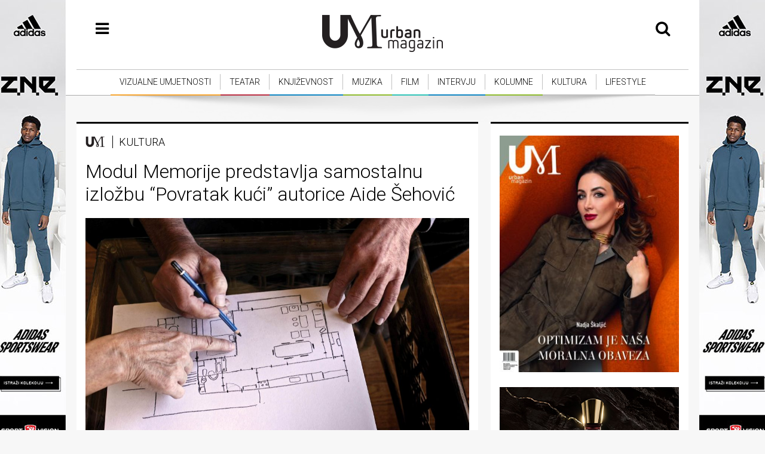

--- FILE ---
content_type: text/html; charset=UTF-8
request_url: https://www.urbanmagazin.ba/modul-memorije-predstavlja-samostalnu-izlozbu-povratak-kuci-autorice-aide-sehovic/
body_size: 11462
content:
<!DOCTYPE html>
<html lang="bs-BA" xmlns:og="http://opengraphprotocol.org/schema/" xmlns:fb="http://www.facebook.com/2008/fbml">
<head>
	<meta charset="UTF-8">
	<meta name="viewport" content="width=device-width">
	<link rel="profile" href="http://gmpg.org/xfn/11">
	<link rel="pingback" href="https://www.urbanmagazin.ba/xmlrpc.php">
	<link rel="stylesheet" href="https://www.urbanmagazin.ba/wp-content/themes/um_2017_webID/style.css">

	<title>Modul Memorije predstavlja samostalnu izložbu &#8220;Povratak kući&#8221; autorice Aide Šehović &#8211; Urban Magazin</title>
<meta name='robots' content='max-image-preview:large' />
<link rel='dns-prefetch' href='//www.googletagmanager.com' />
<link rel='dns-prefetch' href='//fonts.googleapis.com' />
<link rel='dns-prefetch' href='//maxcdn.bootstrapcdn.com' />
<link rel="alternate" type="application/rss+xml" title="Urban Magazin &raquo; novosti" href="https://www.urbanmagazin.ba/feed/" />
<link rel="alternate" type="application/rss+xml" title="Urban Magazin &raquo;  novosti o komentarima" href="https://www.urbanmagazin.ba/comments/feed/" />
<link rel="alternate" title="oEmbed (JSON)" type="application/json+oembed" href="https://www.urbanmagazin.ba/wp-json/oembed/1.0/embed?url=https%3A%2F%2Fwww.urbanmagazin.ba%2Fmodul-memorije-predstavlja-samostalnu-izlozbu-povratak-kuci-autorice-aide-sehovic%2F" />
<link rel="alternate" title="oEmbed (XML)" type="text/xml+oembed" href="https://www.urbanmagazin.ba/wp-json/oembed/1.0/embed?url=https%3A%2F%2Fwww.urbanmagazin.ba%2Fmodul-memorije-predstavlja-samostalnu-izlozbu-povratak-kuci-autorice-aide-sehovic%2F&#038;format=xml" />
	<script>!function(d,s,id){var js,fjs=d.getElementsByTagName(s)[0],p=/^http:/.test(d.location)?'http':'https';if(!d.getElementById(id)){js=d.createElement(s);js.id=id;js.src=p+'://platform.twitter.com/widgets.js';fjs.parentNode.insertBefore(js,fjs);}}(document, 'script', 'twitter-wjs');</script>
<meta property="og:title" content="Modul Memorije predstavlja samostalnu izložbu &#8220;Povratak kući&#8221; autorice Aide Šehović"/>
<meta property="fb:pages" content="__" />
<meta property="og:locale" content="bs_BA">
<meta property="og:type" content="article"/>
<meta property="og:url" content="https://www.urbanmagazin.ba/modul-memorije-predstavlja-samostalnu-izlozbu-povratak-kuci-autorice-aide-sehovic/"/>
<meta property="og:site_name" content="Urban Magazin"/>
<meta property="og:description" content=""/>
<meta property="og:image:width" content="600"/>
<meta property="og:image:height" content="400"/>
<meta property="fb:app_id" content="__"/>
<meta property="og:image" content="https://media.urbanmagazin.ba/2024/04/4-9-1024x595.jpg"/><meta property="og:image:secure_url" content="https://media.urbanmagazin.ba/2024/04/4-9-1024x595.jpg"/>
<style id='wp-img-auto-sizes-contain-inline-css' type='text/css'>
img:is([sizes=auto i],[sizes^="auto," i]){contain-intrinsic-size:3000px 1500px}
/*# sourceURL=wp-img-auto-sizes-contain-inline-css */
</style>
<style id='wp-emoji-styles-inline-css' type='text/css'>

	img.wp-smiley, img.emoji {
		display: inline !important;
		border: none !important;
		box-shadow: none !important;
		height: 1em !important;
		width: 1em !important;
		margin: 0 0.07em !important;
		vertical-align: -0.1em !important;
		background: none !important;
		padding: 0 !important;
	}
/*# sourceURL=wp-emoji-styles-inline-css */
</style>
<style id='wp-block-library-inline-css' type='text/css'>
:root{--wp-block-synced-color:#7a00df;--wp-block-synced-color--rgb:122,0,223;--wp-bound-block-color:var(--wp-block-synced-color);--wp-editor-canvas-background:#ddd;--wp-admin-theme-color:#007cba;--wp-admin-theme-color--rgb:0,124,186;--wp-admin-theme-color-darker-10:#006ba1;--wp-admin-theme-color-darker-10--rgb:0,107,160.5;--wp-admin-theme-color-darker-20:#005a87;--wp-admin-theme-color-darker-20--rgb:0,90,135;--wp-admin-border-width-focus:2px}@media (min-resolution:192dpi){:root{--wp-admin-border-width-focus:1.5px}}.wp-element-button{cursor:pointer}:root .has-very-light-gray-background-color{background-color:#eee}:root .has-very-dark-gray-background-color{background-color:#313131}:root .has-very-light-gray-color{color:#eee}:root .has-very-dark-gray-color{color:#313131}:root .has-vivid-green-cyan-to-vivid-cyan-blue-gradient-background{background:linear-gradient(135deg,#00d084,#0693e3)}:root .has-purple-crush-gradient-background{background:linear-gradient(135deg,#34e2e4,#4721fb 50%,#ab1dfe)}:root .has-hazy-dawn-gradient-background{background:linear-gradient(135deg,#faaca8,#dad0ec)}:root .has-subdued-olive-gradient-background{background:linear-gradient(135deg,#fafae1,#67a671)}:root .has-atomic-cream-gradient-background{background:linear-gradient(135deg,#fdd79a,#004a59)}:root .has-nightshade-gradient-background{background:linear-gradient(135deg,#330968,#31cdcf)}:root .has-midnight-gradient-background{background:linear-gradient(135deg,#020381,#2874fc)}:root{--wp--preset--font-size--normal:16px;--wp--preset--font-size--huge:42px}.has-regular-font-size{font-size:1em}.has-larger-font-size{font-size:2.625em}.has-normal-font-size{font-size:var(--wp--preset--font-size--normal)}.has-huge-font-size{font-size:var(--wp--preset--font-size--huge)}.has-text-align-center{text-align:center}.has-text-align-left{text-align:left}.has-text-align-right{text-align:right}.has-fit-text{white-space:nowrap!important}#end-resizable-editor-section{display:none}.aligncenter{clear:both}.items-justified-left{justify-content:flex-start}.items-justified-center{justify-content:center}.items-justified-right{justify-content:flex-end}.items-justified-space-between{justify-content:space-between}.screen-reader-text{border:0;clip-path:inset(50%);height:1px;margin:-1px;overflow:hidden;padding:0;position:absolute;width:1px;word-wrap:normal!important}.screen-reader-text:focus{background-color:#ddd;clip-path:none;color:#444;display:block;font-size:1em;height:auto;left:5px;line-height:normal;padding:15px 23px 14px;text-decoration:none;top:5px;width:auto;z-index:100000}html :where(.has-border-color){border-style:solid}html :where([style*=border-top-color]){border-top-style:solid}html :where([style*=border-right-color]){border-right-style:solid}html :where([style*=border-bottom-color]){border-bottom-style:solid}html :where([style*=border-left-color]){border-left-style:solid}html :where([style*=border-width]){border-style:solid}html :where([style*=border-top-width]){border-top-style:solid}html :where([style*=border-right-width]){border-right-style:solid}html :where([style*=border-bottom-width]){border-bottom-style:solid}html :where([style*=border-left-width]){border-left-style:solid}html :where(img[class*=wp-image-]){height:auto;max-width:100%}:where(figure){margin:0 0 1em}html :where(.is-position-sticky){--wp-admin--admin-bar--position-offset:var(--wp-admin--admin-bar--height,0px)}@media screen and (max-width:600px){html :where(.is-position-sticky){--wp-admin--admin-bar--position-offset:0px}}

/*# sourceURL=wp-block-library-inline-css */
</style><style id='global-styles-inline-css' type='text/css'>
:root{--wp--preset--aspect-ratio--square: 1;--wp--preset--aspect-ratio--4-3: 4/3;--wp--preset--aspect-ratio--3-4: 3/4;--wp--preset--aspect-ratio--3-2: 3/2;--wp--preset--aspect-ratio--2-3: 2/3;--wp--preset--aspect-ratio--16-9: 16/9;--wp--preset--aspect-ratio--9-16: 9/16;--wp--preset--color--black: #000000;--wp--preset--color--cyan-bluish-gray: #abb8c3;--wp--preset--color--white: #ffffff;--wp--preset--color--pale-pink: #f78da7;--wp--preset--color--vivid-red: #cf2e2e;--wp--preset--color--luminous-vivid-orange: #ff6900;--wp--preset--color--luminous-vivid-amber: #fcb900;--wp--preset--color--light-green-cyan: #7bdcb5;--wp--preset--color--vivid-green-cyan: #00d084;--wp--preset--color--pale-cyan-blue: #8ed1fc;--wp--preset--color--vivid-cyan-blue: #0693e3;--wp--preset--color--vivid-purple: #9b51e0;--wp--preset--gradient--vivid-cyan-blue-to-vivid-purple: linear-gradient(135deg,rgb(6,147,227) 0%,rgb(155,81,224) 100%);--wp--preset--gradient--light-green-cyan-to-vivid-green-cyan: linear-gradient(135deg,rgb(122,220,180) 0%,rgb(0,208,130) 100%);--wp--preset--gradient--luminous-vivid-amber-to-luminous-vivid-orange: linear-gradient(135deg,rgb(252,185,0) 0%,rgb(255,105,0) 100%);--wp--preset--gradient--luminous-vivid-orange-to-vivid-red: linear-gradient(135deg,rgb(255,105,0) 0%,rgb(207,46,46) 100%);--wp--preset--gradient--very-light-gray-to-cyan-bluish-gray: linear-gradient(135deg,rgb(238,238,238) 0%,rgb(169,184,195) 100%);--wp--preset--gradient--cool-to-warm-spectrum: linear-gradient(135deg,rgb(74,234,220) 0%,rgb(151,120,209) 20%,rgb(207,42,186) 40%,rgb(238,44,130) 60%,rgb(251,105,98) 80%,rgb(254,248,76) 100%);--wp--preset--gradient--blush-light-purple: linear-gradient(135deg,rgb(255,206,236) 0%,rgb(152,150,240) 100%);--wp--preset--gradient--blush-bordeaux: linear-gradient(135deg,rgb(254,205,165) 0%,rgb(254,45,45) 50%,rgb(107,0,62) 100%);--wp--preset--gradient--luminous-dusk: linear-gradient(135deg,rgb(255,203,112) 0%,rgb(199,81,192) 50%,rgb(65,88,208) 100%);--wp--preset--gradient--pale-ocean: linear-gradient(135deg,rgb(255,245,203) 0%,rgb(182,227,212) 50%,rgb(51,167,181) 100%);--wp--preset--gradient--electric-grass: linear-gradient(135deg,rgb(202,248,128) 0%,rgb(113,206,126) 100%);--wp--preset--gradient--midnight: linear-gradient(135deg,rgb(2,3,129) 0%,rgb(40,116,252) 100%);--wp--preset--font-size--small: 13px;--wp--preset--font-size--medium: 20px;--wp--preset--font-size--large: 36px;--wp--preset--font-size--x-large: 42px;--wp--preset--spacing--20: 0.44rem;--wp--preset--spacing--30: 0.67rem;--wp--preset--spacing--40: 1rem;--wp--preset--spacing--50: 1.5rem;--wp--preset--spacing--60: 2.25rem;--wp--preset--spacing--70: 3.38rem;--wp--preset--spacing--80: 5.06rem;--wp--preset--shadow--natural: 6px 6px 9px rgba(0, 0, 0, 0.2);--wp--preset--shadow--deep: 12px 12px 50px rgba(0, 0, 0, 0.4);--wp--preset--shadow--sharp: 6px 6px 0px rgba(0, 0, 0, 0.2);--wp--preset--shadow--outlined: 6px 6px 0px -3px rgb(255, 255, 255), 6px 6px rgb(0, 0, 0);--wp--preset--shadow--crisp: 6px 6px 0px rgb(0, 0, 0);}:where(.is-layout-flex){gap: 0.5em;}:where(.is-layout-grid){gap: 0.5em;}body .is-layout-flex{display: flex;}.is-layout-flex{flex-wrap: wrap;align-items: center;}.is-layout-flex > :is(*, div){margin: 0;}body .is-layout-grid{display: grid;}.is-layout-grid > :is(*, div){margin: 0;}:where(.wp-block-columns.is-layout-flex){gap: 2em;}:where(.wp-block-columns.is-layout-grid){gap: 2em;}:where(.wp-block-post-template.is-layout-flex){gap: 1.25em;}:where(.wp-block-post-template.is-layout-grid){gap: 1.25em;}.has-black-color{color: var(--wp--preset--color--black) !important;}.has-cyan-bluish-gray-color{color: var(--wp--preset--color--cyan-bluish-gray) !important;}.has-white-color{color: var(--wp--preset--color--white) !important;}.has-pale-pink-color{color: var(--wp--preset--color--pale-pink) !important;}.has-vivid-red-color{color: var(--wp--preset--color--vivid-red) !important;}.has-luminous-vivid-orange-color{color: var(--wp--preset--color--luminous-vivid-orange) !important;}.has-luminous-vivid-amber-color{color: var(--wp--preset--color--luminous-vivid-amber) !important;}.has-light-green-cyan-color{color: var(--wp--preset--color--light-green-cyan) !important;}.has-vivid-green-cyan-color{color: var(--wp--preset--color--vivid-green-cyan) !important;}.has-pale-cyan-blue-color{color: var(--wp--preset--color--pale-cyan-blue) !important;}.has-vivid-cyan-blue-color{color: var(--wp--preset--color--vivid-cyan-blue) !important;}.has-vivid-purple-color{color: var(--wp--preset--color--vivid-purple) !important;}.has-black-background-color{background-color: var(--wp--preset--color--black) !important;}.has-cyan-bluish-gray-background-color{background-color: var(--wp--preset--color--cyan-bluish-gray) !important;}.has-white-background-color{background-color: var(--wp--preset--color--white) !important;}.has-pale-pink-background-color{background-color: var(--wp--preset--color--pale-pink) !important;}.has-vivid-red-background-color{background-color: var(--wp--preset--color--vivid-red) !important;}.has-luminous-vivid-orange-background-color{background-color: var(--wp--preset--color--luminous-vivid-orange) !important;}.has-luminous-vivid-amber-background-color{background-color: var(--wp--preset--color--luminous-vivid-amber) !important;}.has-light-green-cyan-background-color{background-color: var(--wp--preset--color--light-green-cyan) !important;}.has-vivid-green-cyan-background-color{background-color: var(--wp--preset--color--vivid-green-cyan) !important;}.has-pale-cyan-blue-background-color{background-color: var(--wp--preset--color--pale-cyan-blue) !important;}.has-vivid-cyan-blue-background-color{background-color: var(--wp--preset--color--vivid-cyan-blue) !important;}.has-vivid-purple-background-color{background-color: var(--wp--preset--color--vivid-purple) !important;}.has-black-border-color{border-color: var(--wp--preset--color--black) !important;}.has-cyan-bluish-gray-border-color{border-color: var(--wp--preset--color--cyan-bluish-gray) !important;}.has-white-border-color{border-color: var(--wp--preset--color--white) !important;}.has-pale-pink-border-color{border-color: var(--wp--preset--color--pale-pink) !important;}.has-vivid-red-border-color{border-color: var(--wp--preset--color--vivid-red) !important;}.has-luminous-vivid-orange-border-color{border-color: var(--wp--preset--color--luminous-vivid-orange) !important;}.has-luminous-vivid-amber-border-color{border-color: var(--wp--preset--color--luminous-vivid-amber) !important;}.has-light-green-cyan-border-color{border-color: var(--wp--preset--color--light-green-cyan) !important;}.has-vivid-green-cyan-border-color{border-color: var(--wp--preset--color--vivid-green-cyan) !important;}.has-pale-cyan-blue-border-color{border-color: var(--wp--preset--color--pale-cyan-blue) !important;}.has-vivid-cyan-blue-border-color{border-color: var(--wp--preset--color--vivid-cyan-blue) !important;}.has-vivid-purple-border-color{border-color: var(--wp--preset--color--vivid-purple) !important;}.has-vivid-cyan-blue-to-vivid-purple-gradient-background{background: var(--wp--preset--gradient--vivid-cyan-blue-to-vivid-purple) !important;}.has-light-green-cyan-to-vivid-green-cyan-gradient-background{background: var(--wp--preset--gradient--light-green-cyan-to-vivid-green-cyan) !important;}.has-luminous-vivid-amber-to-luminous-vivid-orange-gradient-background{background: var(--wp--preset--gradient--luminous-vivid-amber-to-luminous-vivid-orange) !important;}.has-luminous-vivid-orange-to-vivid-red-gradient-background{background: var(--wp--preset--gradient--luminous-vivid-orange-to-vivid-red) !important;}.has-very-light-gray-to-cyan-bluish-gray-gradient-background{background: var(--wp--preset--gradient--very-light-gray-to-cyan-bluish-gray) !important;}.has-cool-to-warm-spectrum-gradient-background{background: var(--wp--preset--gradient--cool-to-warm-spectrum) !important;}.has-blush-light-purple-gradient-background{background: var(--wp--preset--gradient--blush-light-purple) !important;}.has-blush-bordeaux-gradient-background{background: var(--wp--preset--gradient--blush-bordeaux) !important;}.has-luminous-dusk-gradient-background{background: var(--wp--preset--gradient--luminous-dusk) !important;}.has-pale-ocean-gradient-background{background: var(--wp--preset--gradient--pale-ocean) !important;}.has-electric-grass-gradient-background{background: var(--wp--preset--gradient--electric-grass) !important;}.has-midnight-gradient-background{background: var(--wp--preset--gradient--midnight) !important;}.has-small-font-size{font-size: var(--wp--preset--font-size--small) !important;}.has-medium-font-size{font-size: var(--wp--preset--font-size--medium) !important;}.has-large-font-size{font-size: var(--wp--preset--font-size--large) !important;}.has-x-large-font-size{font-size: var(--wp--preset--font-size--x-large) !important;}
/*# sourceURL=global-styles-inline-css */
</style>

<style id='classic-theme-styles-inline-css' type='text/css'>
/*! This file is auto-generated */
.wp-block-button__link{color:#fff;background-color:#32373c;border-radius:9999px;box-shadow:none;text-decoration:none;padding:calc(.667em + 2px) calc(1.333em + 2px);font-size:1.125em}.wp-block-file__button{background:#32373c;color:#fff;text-decoration:none}
/*# sourceURL=/wp-includes/css/classic-themes.min.css */
</style>
<link rel='stylesheet' id='custom.css-css' href='https://www.urbanmagazin.ba/wp-content/plugins/setupad/public/assets/css/custom.css?ver=1.9' type='text/css' media='all' />
<link rel='stylesheet' id='fontroboto-css' href='//fonts.googleapis.com/icon?family=Roboto%3A100%2C100i%2C300%2C300i%2C400%2C400i%2C500%2C500i%2C700%2C700i%2C900%2C900i&#038;subset=latin-ext&#038;ver=1.0' type='text/css' media='all' />
<link rel='stylesheet' id='fawesome-css' href='https://maxcdn.bootstrapcdn.com/font-awesome/4.7.0/css/font-awesome.min.css?ver=1.0' type='text/css' media='all' />
<script type="text/javascript" src="https://www.urbanmagazin.ba/wp-includes/js/jquery/jquery.min.js?ver=3.7.1" id="jquery-core-js"></script>
<script type="text/javascript" src="https://www.urbanmagazin.ba/wp-includes/js/jquery/jquery-migrate.min.js?ver=3.4.1" id="jquery-migrate-js"></script>
<script type="text/javascript" src="https://www.urbanmagazin.ba/wp-content/plugins/setupad/public/assets/js/in-view.min.js?ver=1.0" id="inView-js"></script>
<script type="text/javascript" id="inView-js-after">
/* <![CDATA[ */
inView.offset(-400);
//# sourceURL=inView-js-after
/* ]]> */
</script>
<script type="text/javascript" src="https://www.urbanmagazin.ba/wp-content/themes/um_2017_webID/js/script.js?ver=1.0.2" id="scriptjs-js"></script>

<!-- Google tag (gtag.js) snippet added by Site Kit -->
<!-- Google Analytics snippet added by Site Kit -->
<script type="text/javascript" src="https://www.googletagmanager.com/gtag/js?id=GT-WRH5QVW" id="google_gtagjs-js" async></script>
<script type="text/javascript" id="google_gtagjs-js-after">
/* <![CDATA[ */
window.dataLayer = window.dataLayer || [];function gtag(){dataLayer.push(arguments);}
gtag("set","linker",{"domains":["www.urbanmagazin.ba"]});
gtag("js", new Date());
gtag("set", "developer_id.dZTNiMT", true);
gtag("config", "GT-WRH5QVW");
 window._googlesitekit = window._googlesitekit || {}; window._googlesitekit.throttledEvents = []; window._googlesitekit.gtagEvent = (name, data) => { var key = JSON.stringify( { name, data } ); if ( !! window._googlesitekit.throttledEvents[ key ] ) { return; } window._googlesitekit.throttledEvents[ key ] = true; setTimeout( () => { delete window._googlesitekit.throttledEvents[ key ]; }, 5 ); gtag( "event", name, { ...data, event_source: "site-kit" } ); }; 
//# sourceURL=google_gtagjs-js-after
/* ]]> */
</script>
<link rel="https://api.w.org/" href="https://www.urbanmagazin.ba/wp-json/" /><link rel="alternate" title="JSON" type="application/json" href="https://www.urbanmagazin.ba/wp-json/wp/v2/posts/88587" /><link rel="EditURI" type="application/rsd+xml" title="RSD" href="https://www.urbanmagazin.ba/xmlrpc.php?rsd" />
<meta name="generator" content="WordPress 6.9" />
<link rel="canonical" href="https://www.urbanmagazin.ba/modul-memorije-predstavlja-samostalnu-izlozbu-povratak-kuci-autorice-aide-sehovic/" />
<link rel='shortlink' href='https://www.urbanmagazin.ba/?p=88587' />
<meta name="generator" content="Site Kit by Google 1.168.0" /><link rel="icon" href="https://media.urbanmagazin.ba/2024/10/logo_cat1.jpg" sizes="32x32" />
<link rel="icon" href="https://media.urbanmagazin.ba/2024/10/logo_cat1.jpg" sizes="192x192" />
<link rel="apple-touch-icon" href="https://media.urbanmagazin.ba/2024/10/logo_cat1.jpg" />
<meta name="msapplication-TileImage" content="https://media.urbanmagazin.ba/2024/10/logo_cat1.jpg" />

	<script type='text/javascript'>
		var googletag = googletag || {};
		googletag.cmd = googletag.cmd || [];
		(function() {
			var gads = document.createElement('script');
			gads.async = true;
			gads.type = 'text/javascript';
			var useSSL = 'https:' == document.location.protocol;
			gads.src = (useSSL ? 'https:' : 'http:') +
				'//www.googletagservices.com/tag/js/gpt.js';
			var node = document.getElementsByTagName('script')[0];
			node.parentNode.insertBefore(gads, node);
		})();
	</script>

	<script type='text/javascript'>
		googletag.cmd.push(function() {
			googletag.defineSlot('/23189791/um_header_960', [[728, 90], [970, 90], [320, 50], [300, 250], [320, 100],[960, 150], [970, 250]], 'div-gpt-ad-1535632090960-0').addService(googletag.pubads());
			googletag.defineSlot('/23189791/um_home_680', [[320, 50], [662, 80], [468, 60]], 'div-gpt-ad-1491940685081-0').addService(googletag.pubads());
			googletag.pubads().enableSingleRequest();
			googletag.pubads().collapseEmptyDivs();
			googletag.enableServices();
			//googletag.openConsole();
		});
	</script>
	
	<script>!function(d,s,id){var js,fjs=d.getElementsByTagName(s)[0],p=/^http:/.test(d.location)?'http':'https';if(!d.getElementById(id)){js=d.createElement(s);js.id=id;js.src=p+'://platform.twitter.com/widgets.js';fjs.parentNode.insertBefore(js,fjs);}}(document, 'script', 'twitter-wjs');</script>


<!--    urbanmagazin.ba   -->
<script type="text/javascript">
/* <![CDATA[ */
(function() {
  window.dm=window.dm||{AjaxData:[]};
  window.dm.AjaxEvent=function(et,d,ssid,ad){
    dm.AjaxData.push({et:et,d:d,ssid:ssid,ad:ad});
    window.DotMetricsObj&&DotMetricsObj.onAjaxDataUpdate();
  };
  var d=document,
  h=d.getElementsByTagName('head')[0],
  s=d.createElement('script');
  s.type='text/javascript';
  s.async=true;
  s.src=document.location.protocol + '//script.dotmetrics.net/door.js?id=3297';
  h.appendChild(s);
}());
/* ]]> */
</script>
	
	<!-- Global site tag (gtag.js) - Google Analytics -->
<script async src="https://www.googletagmanager.com/gtag/js?id=UA-52175956-1"></script>
<script>
  window.dataLayer = window.dataLayer || [];
  function gtag(){dataLayer.push(arguments);}
  gtag('js', new Date());

  gtag('config', 'UA-52175956-1');
</script>

</head>

<body>
		<div id="fb-root"></div>
<script>(function(d, s, id) {
		var js, fjs = d.getElementsByTagName(s)[0];
		if (d.getElementById(id)) return;
		js = d.createElement(s); js.id = id;
		js.src = "//connect.facebook.net/bs_BA/sdk.js#xfbml=1&version=v14.0";
		fjs.parentNode.insertBefore(js, fjs);
	}(document, 'script', 'facebook-jssdk'));
</script>
<div id="mySidenav" class="sidenav">
	<a href="#" class="closebtn">&times;</a>
	<div class="sidenav-container"><ul id="menu-lista-rubrika" class="sidenav-css"><li id="menu-item-42764" class="menu-item menu-item-type-custom menu-item-object-custom menu-item-home menu-item-42764"><a href="https://www.urbanmagazin.ba/">Početna</a></li>
<li id="menu-item-42501" class="menu-item menu-item-type-taxonomy menu-item-object-category menu-item-42501"><a href="https://www.urbanmagazin.ba/rubrika/vizualne-umjetnosti/">Vizualne umjetnosti</a></li>
<li id="menu-item-42506" class="menu-item menu-item-type-taxonomy menu-item-object-category menu-item-42506"><a href="https://www.urbanmagazin.ba/rubrika/teatar/">Teatar</a></li>
<li id="menu-item-42497" class="menu-item menu-item-type-taxonomy menu-item-object-category menu-item-42497"><a href="https://www.urbanmagazin.ba/rubrika/knjizevnost/">Književnost</a></li>
<li id="menu-item-42498" class="menu-item menu-item-type-taxonomy menu-item-object-category menu-item-42498"><a href="https://www.urbanmagazin.ba/rubrika/muzika/">Muzika</a></li>
<li id="menu-item-42496" class="menu-item menu-item-type-taxonomy menu-item-object-category menu-item-42496"><a href="https://www.urbanmagazin.ba/rubrika/film/">Film</a></li>
<li id="menu-item-42494" class="menu-item menu-item-type-taxonomy menu-item-object-category menu-item-42494"><a href="https://www.urbanmagazin.ba/rubrika/intervju/">Intervju</a></li>
<li id="menu-item-42495" class="menu-item menu-item-type-taxonomy menu-item-object-category menu-item-42495"><a href="https://www.urbanmagazin.ba/rubrika/kolumne/">Kolumne</a></li>
<li id="menu-item-60884" class="menu-item menu-item-type-taxonomy menu-item-object-category current-post-ancestor current-menu-parent current-post-parent menu-item-60884"><a href="https://www.urbanmagazin.ba/rubrika/kultura/">Kultura</a></li>
<li id="menu-item-42499" class="menu-item menu-item-type-taxonomy menu-item-object-category menu-item-42499"><a href="https://www.urbanmagazin.ba/rubrika/lifestyle/">Lifestyle</a></li>
<li id="menu-item-42492" class="menu-item menu-item-type-taxonomy menu-item-object-category menu-item-42492"><a href="https://www.urbanmagazin.ba/rubrika/aktivizam/">Aktivizam</a></li>
<li id="menu-item-51408" class="menu-item menu-item-type-taxonomy menu-item-object-category menu-item-51408"><a href="https://www.urbanmagazin.ba/rubrika/urban-magazin/">Aktuelnosti</a></li>
<li id="menu-item-42505" class="menu-item menu-item-type-taxonomy menu-item-object-category menu-item-42505"><a href="https://www.urbanmagazin.ba/rubrika/promo/">Promo</a></li>
</ul></div></div>
<div id="mySearch" class="sidesearch">
	<div class="wrapper">
		<div class="col-11 left">    <form action="https://www.urbanmagazin.ba/" method="get">
        <input type="text" name="s" id="search" class="search-txt" placeholder="upište pojam i pritisnite ‘enter’" value="" />
        <!-- <button class="search-btn" type="submit"><i class="material-icons">search</i></button> -->
    </form>
    <div class="clearfix"><!-- --></div></div>
		<div class="col-1 right"><a href="#" class="closebtn-s">&times;</a></div>
		<div class="clear"><!-- clear --></div>
	</div>
</div>
<div id="main-wrap">
	<div class="wrapper-full">
	<header>
		<div class="wrapper">
			<div class="header-top"> ... </div><!-- header-top -->


			<div class="header-middle">
				<div class="header-menu-link col-1 left mobilelink"><i class="fa fa-bars" aria-hidden="true"></i></div>
				<div class="header-logo col-10-pc left"><a href="https://www.urbanmagazin.ba/" class="custom-logo-link" rel="home"><img width="202" height="62" src="https://media.urbanmagazin.ba/2024/10/LOGO-1.jpg" class="custom-logo" alt="Urban Magazin" decoding="async" srcset="https://media.urbanmagazin.ba/2024/10/LOGO-1.jpg 202w, https://media.urbanmagazin.ba/2024/10/LOGO-1-200x62.jpg 200w" sizes="(max-width: 202px) 100vw, 202px" /></a></div>
				<div class="header-search col-1 right searchlink"><i class="fa fa-search" aria-hidden="true"></i></div>

				<div class="clear"><!-- clear --></div>
			</div><!-- logotip -->

			<div class="header-menu">
				<div id="top_menu" class="menu"><ul id="menu-top-rubrike" class="menu"><li id="menu-item-42507" class="orange menu-item menu-item-type-taxonomy menu-item-object-category menu-item-42507"><a href="https://www.urbanmagazin.ba/rubrika/vizualne-umjetnosti/">Vizualne umjetnosti</a></li>
<li id="menu-item-42515" class="red menu-item menu-item-type-taxonomy menu-item-object-category menu-item-42515"><a href="https://www.urbanmagazin.ba/rubrika/teatar/">Teatar</a></li>
<li id="menu-item-42512" class="blue menu-item menu-item-type-taxonomy menu-item-object-category menu-item-42512"><a href="https://www.urbanmagazin.ba/rubrika/knjizevnost/">Književnost</a></li>
<li id="menu-item-42513" class="green menu-item menu-item-type-taxonomy menu-item-object-category menu-item-42513"><a href="https://www.urbanmagazin.ba/rubrika/muzika/">Muzika</a></li>
<li id="menu-item-42511" class="cian menu-item menu-item-type-taxonomy menu-item-object-category menu-item-42511"><a href="https://www.urbanmagazin.ba/rubrika/film/">Film</a></li>
<li id="menu-item-42509" class="blue menu-item menu-item-type-taxonomy menu-item-object-category menu-item-42509"><a href="https://www.urbanmagazin.ba/rubrika/intervju/">Intervju</a></li>
<li id="menu-item-42510" class="green menu-item menu-item-type-taxonomy menu-item-object-category menu-item-42510"><a href="https://www.urbanmagazin.ba/rubrika/kolumne/">Kolumne</a></li>
<li id="menu-item-90271" class="menu-item menu-item-type-taxonomy menu-item-object-category current-post-ancestor current-menu-parent current-post-parent menu-item-90271"><a href="https://www.urbanmagazin.ba/rubrika/kultura/">Kultura</a></li>
<li id="menu-item-50373" class="menu-item menu-item-type-taxonomy menu-item-object-category menu-item-50373"><a href="https://www.urbanmagazin.ba/rubrika/lifestyle/">Lifestyle</a></li>
</ul></div>				<div class="clear"><!-- clear --></div>
			</div><!-- meni -->
		</div>
	</header>
	</div>
<div class="shadow">
	<div class="wrapper dfp-header">
		<!-- /23189791/um_header_960 -->
		<div id='div-gpt-ad-1535632090960-0'>
			<script>
			googletag.cmd.push(function() { googletag.display('div-gpt-ad-1535632090960-0'); });
			</script>
		</div>
	</div>
</div>
	<div class="fly-ads fa-left">
		<a href="https://www.sportvision.ba/" target="_blank"><img src="https://media.urbanmagazin.ba/2024/05/zne-adidas.jpg"></a>
	</div>
		<div class="fly-ads fa-right">
					<a href="https://www.sportvision.ba/" target="_blank"><img src="https://media.urbanmagazin.ba/2024/05/zne-adidas.jpg"></a>
	</div><div class="wrapper" id="single">
				<div id="post-container-wrap"  class="col-8-pr left post bottom-margin ">
		<div id="post-container">
			<div class="post-cat"><div><a href="https://www.urbanmagazin.ba/rubrika/kultura/">Kultura</a></div></div>
			<div class="post-title">
				<h1>Modul Memorije predstavlja samostalnu izložbu &#8220;Povratak kući&#8221; autorice Aide Šehović</h1>
			</div>
			<div class="post-img">
				
			<img width="650" height="378" src="https://media.urbanmagazin.ba/2024/04/4-9-1024x595.jpg" class="attachment-large size-large wp-post-image" alt="" decoding="async" fetchpriority="high" srcset="https://media.urbanmagazin.ba/2024/04/4-9-1024x595.jpg 1024w, https://media.urbanmagazin.ba/2024/04/4-9-600x348.jpg 600w, https://media.urbanmagazin.ba/2024/04/4-9-1536x892.jpg 1536w, https://media.urbanmagazin.ba/2024/04/4-9-2048x1189.jpg 2048w" sizes="(max-width: 650px) 100vw, 650px" />			</div>
			<div class="clear"><!-- --></div>
			<div class="single-post-caption">
								<div class="clear"><!-- --></div>
			</div>
			<div class="post-content">
				<p style="text-align: justify;">U petak, 19. aprila, u saradnji s Galerijom savremenih umjetnosti Manifesto, bit će otvorena izložba umjetnice Aide Šehović pod nazivom “Povratak kući”, s početkom u 18 sati, u Manifestu.</p>
<p style="text-align: justify;">Postavljajući pitanje “Šta je dom?” umjetnica Aida Šehović isprepliće vlastito izbjegličko iskustvo s ljudima u pokretu koje je migracijski put doveo u Bosnu i Hercegovinu. Ovom izložbom Šehović sarajevskoj publici prvi put predstavlja video instalaciju Apartman iz 2021. godine, koja na poetičan način veže fenomen sjećanja, pripadnosti i fizički pojam doma. Pored video instalacije predstavljeni su i crteži koje su kreirali ljudi u pokretu tokom metodološki oblikovanih umjetničkih radionica koje je Šehović realizirala u izbjegličkom kampu Lipa u Bihaću.</p><div class='stpd-wp-block stpd-wp-block-3'><div style='margin: 10px 0; text-align: center; display: block; clear: both;'><a target="_blank" href="https://webshop.afroditacosmetics.com/bih/njega-lica-ap/beauty-filler-shots-ap/glazed-skin-glow-shot" referrerpolicy="origin-when-cross-origin"><img src='https://media.urbanmagazin.ba/2025/12/Google-display-Ads_-300-x-250-px.png' width="300" height="250" /></a></div></div>
<p style="text-align: justify;">Izložbu kustoski potpisuje Irfan Hošić u saradnji s Adnom Muslijom. Postavka će biti otvorena od 19. aprila do 10. maja, a svi zainteresovani je mogu posjetiti od utorka do subote, u periodu od 12:00 do 20:00, te nedjeljom od 12:00 do 14:00 sati. Kustosko vođenje kroz izložbu je planirano u 19:00 u petak, 26. aprila 2024.</p>
<p style="text-align: justify;">Rođena u Banjoj Luci 1977. godine, Aida Šehović živjela je kao izbjeglica u Turskoj i Njemačkoj od 1992. do 1997. godine kad je emigrirala u Sjedinjene Američke Države. Diplomirala je s počastima na Univerzitetu Vermont 2002. godine, a magistrirala na City University of New York, Hunter College-u 2010. godine kao stipendistica Javitsovog programa. Vratila se u Bosnu i Hercegovinu 2021. godine, a trenutno radi i živi u Sarajevu. Šehović je autorica spomenika ŠTO TE NEMA posvećenog kolektivnom sjećanju na genocid u Srebrenici. Od 2006. do 2020. godine, ovaj nomadski spomenik je bio predstavljen na javnim trgovima u 15 različitih gradova širom svijeta. Iz ovog dugogodišnjeg umjetničkog projekta je izrasla i neprofitna organizacija ŠTO TE NEMA sa sjedištem u New Yorku i Sarajevu, a koja koristi umjetnost, obrazovanje i aktivizam kao alate za izgradnju svijeta bez genocida.</p><div class='stpd-wp-block stpd-wp-block-5'><div style='margin: 10px 0; text-align: center; display: block; clear: both;'><a target="_blank" href="https://shorturl.at/TRzqX" referrerpolicy="origin-when-cross-origin"><img src='https://media.urbanmagazin.ba/2025/12/UrbanMagazin300x250-3.jpg' width="300" height="250" /></a></div></div>
<p style="text-align: justify;"><img loading="lazy" decoding="async" class="alignnone size-full wp-image-88597" src="https://media.urbanmagazin.ba/2024/04/1-39.jpg" alt="" width="1860" height="980" srcset="https://media.urbanmagazin.ba/2024/04/1-39.jpg 1860w, https://media.urbanmagazin.ba/2024/04/1-39-600x316.jpg 600w, https://media.urbanmagazin.ba/2024/04/1-39-1024x540.jpg 1024w, https://media.urbanmagazin.ba/2024/04/1-39-1536x809.jpg 1536w" sizes="auto, (max-width: 1860px) 100vw, 1860px" />Aida Šehović je dobitnica stipendija Culture Push i Socrates Sculpture Park, te je bila umjetnica na rezidenciji u Grand Central Art Centru, LMCC-u, Santa Fe Art Instituteu i Vermont Studio Centru. Nedavne izložbe uključuju Ars Aevi Nucleus Kyiv, Collegium Artisticum, Kanadski muzej ljudskih prava, Kunsthaus Dresden, Historijski muzej Bosne i Hercegovine, KRAK Centar za suvremenu kulturu, Laumeier Sculpture Park, i ARTIVISM: Atrocity Prevention Pavilion tokom 58. Venecijanskog bijenala. Njen rad je dobio podršku od strane Foundation for Contemporary Arts, New York State Council for the Arts, Open Society Fund i Rockefeller Brothers Fund.</p>
			</div>
			<div class="post-info-bottom">
								<div class="clear"><!-- --></div>

			</div>
		</div>
		<div class="post-info">
			<div class="post-info-content">
				Objavljeno: 19.04.2024.			</div>
			<div id="share" class="post-share">
				<div class="fb">
					<fb:share-button data-layout="button_count" data-action="like" data-lang="en" href="https://www.urbanmagazin.ba/modul-memorije-predstavlja-samostalnu-izlozbu-povratak-kuci-autorice-aide-sehovic/" type="button"></fb:share-button>
				</div>
				<a href="https://twitter.com/share" class="twitter-share-button" data-url="https://www.urbanmagazin.ba/modul-memorije-predstavlja-samostalnu-izlozbu-povratak-kuci-autorice-aide-sehovic/" data-via="urbanmagazin"  data-counturl="https://www.urbanmagazin.ba/modul-memorije-predstavlja-samostalnu-izlozbu-povratak-kuci-autorice-aide-sehovic/" data-lang="en" data-count="vertical">Tweet</a>
			</div>
			<div class="clear"><!-- --></div>
		</div>
		<div class="clear"><!-- --></div>
		<div class="shadow"><!-- --></div>
				<div class="news-list col-12">
			<div class="post-cat"><div>Pročitajte još</div></div>
			<div class="box-content " id="home-news-list">
					<div class="news-boxlist col-4">
	<div class="news-box">
		<div class="news-img"><a href="https://www.urbanmagazin.ba/ida-fazlic-restauratorica-hemija-je-sve-oko-nas/"><img width="600" height="400" src="https://media.urbanmagazin.ba/2025/12/Stef-Cande-ESRF-600x400.png" class="attachment-medium size-medium wp-post-image" alt="" decoding="async" loading="lazy" srcset="https://media.urbanmagazin.ba/2025/12/Stef-Cande-ESRF-600x400.png 600w, https://media.urbanmagazin.ba/2025/12/Stef-Cande-ESRF-1024x681.png 1024w, https://media.urbanmagazin.ba/2025/12/Stef-Cande-ESRF.png 1120w" sizes="auto, (max-width: 600px) 100vw, 600px" /></a></div>
		<div class="news-title">
			<a href="https://www.urbanmagazin.ba/ida-fazlic-restauratorica-hemija-je-sve-oko-nas/">
				<h4>17.01.2026.</h4>
				<h2>Ida Fazlić, restauratorica: Hemija je sve oko nas</h2>
			</a>
		</div>
		<div class="news-box-cat">Intervju</div>
	</div>
</div><div class="news-boxlist col-4">
	<div class="news-box">
		<div class="news-img"><a href="https://www.urbanmagazin.ba/vehid-zibac-i-mi/"><img width="600" height="358" src="https://media.urbanmagazin.ba/2026/01/100.jpg" class="attachment-medium size-medium wp-post-image" alt="" decoding="async" loading="lazy" /></a></div>
		<div class="news-title">
			<a href="https://www.urbanmagazin.ba/vehid-zibac-i-mi/">
				<h4>16.01.2026.</h4>
				<h2>Vehid, Zibac i Mi</h2>
			</a>
		</div>
		<div class="news-box-cat">Kultura</div>
	</div>
</div><div class="news-boxlist col-4">
	<div class="news-box">
		<div class="news-img"><a href="https://www.urbanmagazin.ba/elma-hodzic-kustosica-koja-cuva-sjecanje-ali-ne-da-mu-da-spava/"><img width="600" height="384" src="https://media.urbanmagazin.ba/2025/11/5-2-600x384.jpg" class="attachment-medium size-medium wp-post-image" alt="" decoding="async" loading="lazy" srcset="https://media.urbanmagazin.ba/2025/11/5-2-600x384.jpg 600w, https://media.urbanmagazin.ba/2025/11/5-2-1024x655.jpg 1024w, https://media.urbanmagazin.ba/2025/11/5-2-1536x982.jpg 1536w, https://media.urbanmagazin.ba/2025/11/5-2.jpg 1772w" sizes="auto, (max-width: 600px) 100vw, 600px" /></a></div>
		<div class="news-title">
			<a href="https://www.urbanmagazin.ba/elma-hodzic-kustosica-koja-cuva-sjecanje-ali-ne-da-mu-da-spava/">
				<h4>07.01.2026.</h4>
				<h2>Elma Hodžić: Kustosica koja čuva sjećanje, ali ne da mu da spava</h2>
			</a>
		</div>
		<div class="news-box-cat">Intervju</div>
	</div>
</div><div class="news-boxlist col-4">
	<div class="news-box">
		<div class="news-img"><a href="https://www.urbanmagazin.ba/xantea-2502-svjetska-premijera-novog-ciklusa-rikarda-druskica-u-sarajevskoj-vijecnici/"><img width="600" height="381" src="https://media.urbanmagazin.ba/2025/12/RikardoDruskic_OrangeDawn_2024-600x381.webp" class="attachment-medium size-medium wp-post-image" alt="" decoding="async" loading="lazy" srcset="https://media.urbanmagazin.ba/2025/12/RikardoDruskic_OrangeDawn_2024-600x381.webp 600w, https://media.urbanmagazin.ba/2025/12/RikardoDruskic_OrangeDawn_2024-1024x651.webp 1024w, https://media.urbanmagazin.ba/2025/12/RikardoDruskic_OrangeDawn_2024-1536x977.webp 1536w, https://media.urbanmagazin.ba/2025/12/RikardoDruskic_OrangeDawn_2024-2048x1302.webp 2048w" sizes="auto, (max-width: 600px) 100vw, 600px" /></a></div>
		<div class="news-title">
			<a href="https://www.urbanmagazin.ba/xantea-2502-svjetska-premijera-novog-ciklusa-rikarda-druskica-u-sarajevskoj-vijecnici/">
				<h4>23.12.2025.</h4>
				<h2>XANTEA 2502: Svjetska premijera novog ciklusa Rikarda Druškića u sarajevskoj Vijećnici</h2>
			</a>
		</div>
		<div class="news-box-cat">Kultura</div>
	</div>
</div><div class="news-boxlist col-4">
	<div class="news-box">
		<div class="news-img"><a href="https://www.urbanmagazin.ba/mediji-pamcenje-i-identitet-osam-decenija-javnog-servisa-kao-ogledalo-drustva-u-bosni-i-hercegovini/"><img width="600" height="337" src="https://media.urbanmagazin.ba/2025/12/67-4-600x337.jpg" class="attachment-medium size-medium wp-post-image" alt="" decoding="async" loading="lazy" srcset="https://media.urbanmagazin.ba/2025/12/67-4-600x337.jpg 600w, https://media.urbanmagazin.ba/2025/12/67-4.jpg 1023w" sizes="auto, (max-width: 600px) 100vw, 600px" /></a></div>
		<div class="news-title">
			<a href="https://www.urbanmagazin.ba/mediji-pamcenje-i-identitet-osam-decenija-javnog-servisa-kao-ogledalo-drustva-u-bosni-i-hercegovini/">
				<h4>21.12.2025.</h4>
				<h2>Mediji, pamćenje i identitet: Osam decenija javnog servisa kao ogledalo društva u Bosni i Hercegovini</h2>
			</a>
		</div>
		<div class="news-box-cat">Kultura</div>
	</div>
</div><div class="news-boxlist col-4">
	<div class="news-box">
		<div class="news-img"><a href="https://www.urbanmagazin.ba/koncertna-izlozba-money-is-not-a-problem-poeticna-pobuna-protiv-dominantnog-narativa-danasnjice/"><img width="516" height="400" src="https://media.urbanmagazin.ba/2025/12/Slika-1-3-516x400.jpeg" class="attachment-medium size-medium wp-post-image" alt="" decoding="async" loading="lazy" srcset="https://media.urbanmagazin.ba/2025/12/Slika-1-3-516x400.jpeg 516w, https://media.urbanmagazin.ba/2025/12/Slika-1-3.jpeg 1007w" sizes="auto, (max-width: 516px) 100vw, 516px" /></a></div>
		<div class="news-title">
			<a href="https://www.urbanmagazin.ba/koncertna-izlozba-money-is-not-a-problem-poeticna-pobuna-protiv-dominantnog-narativa-danasnjice/">
				<h4>15.12.2025.</h4>
				<h2>Koncertna izložba &#8220;Money Is NOT A Problem&#8221;: Poetična pobuna protiv dominantnog narativa današnjice</h2>
			</a>
		</div>
		<div class="news-box-cat">Kultura</div>
	</div>
</div><div class="news-boxlist col-4">
	<div class="news-box">
		<div class="news-img"><a href="https://www.urbanmagazin.ba/drugarica-i-nobelovac-arhivske-citanke-koje-otkrivaju-bogatstvo-muzejske-gradje/"><img width="600" height="345" src="https://media.urbanmagazin.ba/2025/12/232-600x345.jpg" class="attachment-medium size-medium wp-post-image" alt="" decoding="async" loading="lazy" srcset="https://media.urbanmagazin.ba/2025/12/232-600x345.jpg 600w, https://media.urbanmagazin.ba/2025/12/232-1024x589.jpg 1024w, https://media.urbanmagazin.ba/2025/12/232-1536x883.jpg 1536w, https://media.urbanmagazin.ba/2025/12/232.jpg 1927w" sizes="auto, (max-width: 600px) 100vw, 600px" /></a></div>
		<div class="news-title">
			<a href="https://www.urbanmagazin.ba/drugarica-i-nobelovac-arhivske-citanke-koje-otkrivaju-bogatstvo-muzejske-gradje/">
				<h4>13.12.2025.</h4>
				<h2>&#8220;Drugarica&#8221; i &#8220;Nobelovac&#8221;: Arhivske čitanke koje otkrivaju bogatstvo muzejske građe</h2>
			</a>
		</div>
		<div class="news-box-cat">Kultura</div>
	</div>
</div><div class="news-boxlist col-4">
	<div class="news-box">
		<div class="news-img"><a href="https://www.urbanmagazin.ba/susret-stvaralackih-praksi-talk-art-u-mostaru-okuplja-autorice-znacajne-za-kulturnu-scenu-bih/"><img width="600" height="400" src="https://media.urbanmagazin.ba/2025/12/67-3-600x400.jpg" class="attachment-medium size-medium wp-post-image" alt="" decoding="async" loading="lazy" srcset="https://media.urbanmagazin.ba/2025/12/67-3-600x400.jpg 600w, https://media.urbanmagazin.ba/2025/12/67-3-1024x683.jpg 1024w, https://media.urbanmagazin.ba/2025/12/67-3-1536x1024.jpg 1536w, https://media.urbanmagazin.ba/2025/12/67-3-2048x1365.jpg 2048w" sizes="auto, (max-width: 600px) 100vw, 600px" /></a></div>
		<div class="news-title">
			<a href="https://www.urbanmagazin.ba/susret-stvaralackih-praksi-talk-art-u-mostaru-okuplja-autorice-znacajne-za-kulturnu-scenu-bih/">
				<h4>11.12.2025.</h4>
				<h2>Susret stvaralačkih praksi: Talk Art u Mostaru okuplja autorice značajne za kulturnu scenu BiH</h2>
			</a>
		</div>
		<div class="news-box-cat">Kultura</div>
	</div>
</div><div class="news-boxlist col-4">
	<div class="news-box">
		<div class="news-img"><a href="https://www.urbanmagazin.ba/globalni-ekran-u-jednoj-ruci-sta-netflixova-ekspanzija-znaci-za-kulturu-i-gdje-je-tu-bosna-i-hercegovina/"><img width="600" height="361" src="https://media.urbanmagazin.ba/2025/12/8-600x361.png" class="attachment-medium size-medium wp-post-image" alt="" decoding="async" loading="lazy" srcset="https://media.urbanmagazin.ba/2025/12/8-600x361.png 600w, https://media.urbanmagazin.ba/2025/12/8-1024x615.png 1024w, https://media.urbanmagazin.ba/2025/12/8-1536x923.png 1536w, https://media.urbanmagazin.ba/2025/12/8.png 1704w" sizes="auto, (max-width: 600px) 100vw, 600px" /></a></div>
		<div class="news-title">
			<a href="https://www.urbanmagazin.ba/globalni-ekran-u-jednoj-ruci-sta-netflixova-ekspanzija-znaci-za-kulturu-i-gdje-je-tu-bosna-i-hercegovina/">
				<h4>09.12.2025.</h4>
				<h2>Globalni ekran u jednoj ruci: Šta Netflixova ekspanzija znači za kulturu i gdje je tu Bosna i Hercegovina?</h2>
			</a>
		</div>
		<div class="news-box-cat">Aktuelnosti</div>
	</div>
</div>				<div class="clear"><!-- --></div>
			</div>
		</div>
	</div>


	<div class="col-4-pl right sidebar">
		<div id="media_image-2" class="widget widget_media_image"><img width="303" height="400" src="https://media.urbanmagazin.ba/2025/12/Naslovnica-Nadja-303x400.jpg" class="image wp-image-132344  attachment-medium size-medium" alt="" style="max-width: 100%; height: auto;" decoding="async" loading="lazy" srcset="https://media.urbanmagazin.ba/2025/12/Naslovnica-Nadja-303x400.jpg 303w, https://media.urbanmagazin.ba/2025/12/Naslovnica-Nadja-776x1024.jpg 776w, https://media.urbanmagazin.ba/2025/12/Naslovnica-Nadja-1164x1536.jpg 1164w, https://media.urbanmagazin.ba/2025/12/Naslovnica-Nadja.jpg 1329w" sizes="auto, (max-width: 303px) 100vw, 303px" /></div><div id="text-16" class="widget widget_text">			<div class="textwidget"><p><a href="https://plaza.ba/proizvodi/niche-parfemi/muski-parfemi/parfem/creed-zarian-oud-50ml-eau-de-parfum-unisex-fragrance-21488" target="_blank" rel="noopener"><img loading="lazy" decoding="async" class="alignnone" src="https://media.urbanmagazin.ba/2025/10/plaza_creed_mobile_300x250px.jpg" alt="" width="300" height="250" /></a></p>
<p><a href="https://webshop.afroditacosmetics.com/bih/njega-lica-ap/beauty-filler-shots-ap/glazed-skin-glow-shot" target="_blank" rel="noopener"><img loading="lazy" decoding="async" class="alignnone" src="https://media.urbanmagazin.ba/2025/12/Google-display-Ads_-300-x-600-px.png" alt="" width="300" height="600" /></a></p>
<p><a href="https://zlatarnacelje.com/hr" target="_blank" rel="noopener"><img loading="lazy" decoding="async" class="alignnone" src="https://media.urbanmagazin.ba/2023/05/Google-Landscape-300x250px-1.jpg" alt="" width="300" height="250" /></a></p>
<p><a href="https://plaza.ba/proizvodi/niche-parfemi/unisex/parfem/tiziana-terenzi-kirke-overdose-100ml-extrait-de-parfum-unisex-fragrance-21489" target="_blank" rel="noopener"><img loading="lazy" decoding="async" class="alignnone" src="https://media.urbanmagazin.ba/2025/10/plaza_tt_mobile_300x250px.jpg" alt="" width="300" height="250" /></a></p>
<p><a href="https://atstore.ba/proizvodi/macbook-air/mbam2/apple-mba-136-starlight-m2-8c-gpu-16gb-256gb-cro-95024396?key=color" target="_blank" rel="noopener"><img loading="lazy" decoding="async" class="alignnone" src="https://media.urbanmagazin.ba/2025/12/UrbanMagazin300x250.jpg" alt="" width="300" height="250" /></a></p>
<p><a href="https://martimex.ba/" target="_blank" rel="noopener"><img loading="lazy" decoding="async" class="alignnone" src="https://media.urbanmagazin.ba/2025/12/banner-300x250-1.png" alt="" width="300" height="250" /></a></p>
</div>
		</div>	</div>
	<div class="clear"><!-- --></div>
</div>
<footer>
		<div class="wrapper">
			<div class="col-4-pr left footer-logo"><a href="https://www.urbanmagazin.ba/" class="custom-logo-link" rel="home"><img width="202" height="62" src="https://media.urbanmagazin.ba/2024/10/LOGO-1.jpg" class="custom-logo" alt="Urban Magazin" decoding="async" srcset="https://media.urbanmagazin.ba/2024/10/LOGO-1.jpg 202w, https://media.urbanmagazin.ba/2024/10/LOGO-1-200x62.jpg 200w" sizes="(max-width: 202px) 100vw, 202px" /></a></div>
			<div class="col-2-pr left footer-contact">
				<ul>
					<li><strong>Via Principale d.o.o.</strong></li>
					<li>Podgaj 8, 71 000 Sarajevo</li>
					<li>Bosna i Hercegovina</li>
				</ul>
			</div>
			<div class="col-3-pl left footer-contact">
				<ul>
					<li>Tel.: +387(0)33 942 674</li>
					<li>Fax: +387(0)33 942 672</li>
					<li>E-mail: marketing@urbanmagazin.ba</li>
				</ul>
			</div>
			<div class="col-3-pl left footer-social">
				<ul>
					<li><a href="https://www.facebook.com/urban.magazin.ba/"><i class="fa fa-facebook" aria-hidden="true"></i> #urban.magazin.ba</a></li>
					<li><a href="https://www.instagram.com/urbanmagazin/"><i class="fa fa-instagram" aria-hidden="true"></i> #urbanmagazin</a></li>
				</ul>
			</div>
			<div class="clear"></div>
		</div>
</footer>

<div class="clear"></div>
</div>
<script type="speculationrules">
{"prefetch":[{"source":"document","where":{"and":[{"href_matches":"/*"},{"not":{"href_matches":["/wp-*.php","/wp-admin/*","/*","/wp-content/*","/wp-content/plugins/*","/wp-content/themes/um_2017_webID/*","/*\\?(.+)"]}},{"not":{"selector_matches":"a[rel~=\"nofollow\"]"}},{"not":{"selector_matches":".no-prefetch, .no-prefetch a"}}]},"eagerness":"conservative"}]}
</script>
<script type="text/javascript" src="https://www.urbanmagazin.ba/wp-content/plugins/setupad/public/assets/js/setupad.js?ver=1.0" id="setupad-frontend-js"></script>





</body>
</html>

--- FILE ---
content_type: text/html; charset=utf-8
request_url: https://www.google.com/recaptcha/api2/aframe
body_size: 266
content:
<!DOCTYPE HTML><html><head><meta http-equiv="content-type" content="text/html; charset=UTF-8"></head><body><script nonce="0cu9MiL2uICC1fky8RyMgQ">/** Anti-fraud and anti-abuse applications only. See google.com/recaptcha */ try{var clients={'sodar':'https://pagead2.googlesyndication.com/pagead/sodar?'};window.addEventListener("message",function(a){try{if(a.source===window.parent){var b=JSON.parse(a.data);var c=clients[b['id']];if(c){var d=document.createElement('img');d.src=c+b['params']+'&rc='+(localStorage.getItem("rc::a")?sessionStorage.getItem("rc::b"):"");window.document.body.appendChild(d);sessionStorage.setItem("rc::e",parseInt(sessionStorage.getItem("rc::e")||0)+1);localStorage.setItem("rc::h",'1768672718646');}}}catch(b){}});window.parent.postMessage("_grecaptcha_ready", "*");}catch(b){}</script></body></html>

--- FILE ---
content_type: text/css; charset=utf-8
request_url: https://www.urbanmagazin.ba/wp-content/themes/um_2017_webID/css/nav.css
body_size: 1929
content:
.menu {
	width: auto;
	font-size: 14px;
	color: #555;
	margin: 0 auto;
	font-weight: 300;
	position: relative;
	text-align: center;

}

.menu ul {
	margin: 0;
	padding:0;
	display: inline-block;
	margin-bottom: -4px;
}

.menu ul li {
	float: left;
	list-style-type: none;
	margin: 0;
	text-transform: uppercase;
	line-height: 35px;
	border-bottom: 2px solid #c1c1c1;
}

.menu ul li a {
	color: #080808;
	text-decoration: none;
	padding: 5px 15px;
	border-right: 1px  solid #c1c1c1;
	font-weight: 300;
}

.menu ul li.violet, .cat-muzika {border-color: #b181c7 !important;}
.menu ul li.orange, .cat-film {border-color: #f6a531 !important;}
.menu ul li.blue, .cat-knjizevnost {border-color: #1086c3 !important;}
.menu ul li.red, .cat-teatar-2 {border-color: #bc3044 !important;}
.menu ul li.green, .cat-art, .cat-promo {border-color: #90bc30 !important;}
.menu ul li.cian, .cat-fashion-beauty {border-color: #30c4b8 !important;}
.menu ul li.gold {border-color: #eebe2a !important;}

.menu ul li:last-child a {
	border: none;
}

.menu ul li:hover {cursor: pointer; background: #f2f2f2;}

.menu ul li a:hover {
	text-decoration: none;
	color: #000;
}


.menu ul ul { /* this targets all sub menus */
	display: none; /* hide all sub menus from view */
	position: absolute;
	top: 43px; /* this should be the same height as the top level menu -- height + padding + borders */

}
.menu ul ul li { /* this targets all submenu items */
	float: none; /* overwriting our float up above */
	min-width: 158px; /* set to the width you want your sub menus to be. This needs to match the value we set below */
	background: #000;
	height: auto !important;
	min-height: 30px !important;
	z-index: 9999;
	line-height: 40px;
	border-bottom: 1px solid #23282d;

}

.menu .sub-menu {

	z-index: 9999;
	-webkit-box-shadow: 0px 0px 5px 0px rgba(0,0,0,0.2);
	-moz-box-shadow: 0px 0px 5px 0px rgba(0,0,0,0.2);
	box-shadow: 0px 0px 5px 0px rgba(0,0,0,0.2);

	overflow: hidden;
}

.menu ul ul .sub-menu {position:absolute; left: 155px;
	height: auto;
	min-height: auto;
	max-height: auto !important;
	top: auto;
	margin-top: -42px;
	width: auto;
	min-width: 150px;



}

.menu ul ul .sub-menu li {min-width: auto;}

.menu ul ul ul li { /* this targets all submenu items */
	float: none; /* overwriting our float up above */
	min-width: 100px; /* set to the width you want your sub menus to be. This needs to match the value we set below */
	background:  #000;
	left:160px;
	top:0px;
	height: auto !important;
	min-height: 35px !important;
	overflow: hidden;

}

.current_page_item {font-weight: 500;}


.menu ul ul li:hover {background: #23282d; cursor: pointer;}

.menu ul ul li a { /* target all sub menu item links */
	padding: 0px 10px 0px 10px; /* give our sub menu links a nice button feel */
	height: auto !important;
	line-height: 20px;
	width: 100% !important;
	border: none;
	color: #fff;
	text-transform: none;
	display: inline-table;
	background: none;
	text-align: left;
}

.menu ul ul li a:hover {color: #fff; border: none;}



.menu ul li:hover > ul {
	display: block; /* show sub menus when hovering over a parent */
}

.menu ul li:last-child a {
	border:none;
}

.menu ul li:last-child .sub-menu {
	right: 0;
}

.mobile-menu-link {
	display: none !important;
	float: right;
	color: #080808;
}


.footer-menu li {float: left; list-style: none; padding: 10px;}
.footer-menu li a {color: #000; text-decoration: none;}
.footer-menu .menu {min-height: auto;}

/******************************************************************** 770px */
@media screen and (max-width: 1000px) {

	.menu ul li  {font-size: 13px}

}


@media screen and (max-width: 950px) {

	.menu ul li  {font-size: 12px}

}

/******************************************************************** 770px */
@media screen and (max-width: 900px) {

	.menu ul li  {line-height: 55px;}
	.menu ul li  {font-size: 11px}

}
/******************************************************************** 620px */
@media screen and (max-width: 860px) {

	.mobile-menu-link {display: block !important;}

	.menu ul {display: none;}


	.menu ul {background: #2a60b0; border-bottom: 10px solid #18488F; float: none;}
	#menu li {float: none !important; border-right: 0 !important; padding: 0; font-size: 14px; height: auto;  border-bottom: 1px solid #18488F;}
	#menu li a {border-right: 0 !important; line-height: 40px; font-size: 14px; padding: 0 15px !important; color: #fff !important;}

	#menu ul ul li a {display: initial; color: #fff;}

	#menu ul ul {border-bottom: 2px solid #18488F; display:block; position: relative; top:0}
	#menu ul ul  li:before {content: "\22A2"; color: #fff; font-size: 22px; line-height: 35px; float:left; margin-right: 5px;}
	#menu ul ul  li {padding-left: 20px; background: #2a60b0; }

	#menu ul ul .sub-menu {position:relative !important; display:block; top:0; left:0; margin-top:0 !important;}

	#menu-top ul li a {	padding: 0 10px;}

}


/* The side navigation menu */
.sidenav {
	height: 100%; /* 100% Full-height */
	width: 0; /* 0 width - change this with JavaScript */
	position: fixed; /* Stay in place */
	z-index: 1; /* Stay on top */
	top: 0;
	left: 0;
	background-color: #000; /* Black*/
	overflow-x: hidden; /* Disable horizontal scroll */
	padding-top: 35px; /* Place content 60px from the top */
	transition: 0.5s; /* 0.5 second transition effect to slide in the sidenav */

	-webkit-box-shadow: 0px 0px 5px 0px rgba(0,0,0,0.2);
	-moz-box-shadow: 0px 0px 5px 0px rgba(0,0,0,0.2);
	box-shadow: 0px 0px 5px 0px rgba(0,0,0,0.2);
}

/* The navigation menu links */
.sidenav a {
	display: initial; color: #fff;
	text-decoration: none;
}

.sidenav ul {border-bottom: 10px solid #23282d; float: none; padding:0;  margin: 0; padding-bottom: 60px;}
.sidenav li {float: none !important; border-right: 0 !important; padding: 0; font-size: 17px; height: auto;  border-bottom: 1px solid #23282d; list-style: none;}
.sidenav li a {border-right: 0 !important; line-height: 40px; padding: 0 15px !important; color: #fff !important; text-decoration: none; display: inherit;}

.sidenav ul ul li a {display: initial; color: #fff;}

.sidenav ul ul {border-bottom: 2px solid #23282d; display:block; position: relative; top:0}
.sidenav ul ul  li:before {content: "-"; color: #fff; font-size: 22px; line-height: 35px; float:left; margin-right: 5px;}
.sidenav ul ul  li {padding-left: 20px; background: #000; }

.sidenav ul ul .sub-menu {position:relative !important; display:block; top:0; left:0; margin-top:0 !important;}

/* When you mouse over the navigation links, change their color */
.sidenav a:hover, .offcanvas a:focus{
	color: #f1f1f1;
}

/* Position and style the close button (top right corner) */
.sidenav .closebtn {
	position: absolute;
	top: 0;
	right: 25px;
	font-size: 36px;
	margin-left: 50px;
}


/* Style page content - use this if you want to push the page content to the right when you open the side navigation */
#main-wrap {
	width: 100%;

	transition: all 0.4s ease 0s;
	-moz-transition: all 0.4s ease 0s;
	-ms-transition: all 0.4s ease 0s;
	-o-transition: all 0.4s ease 0s;
	-webkit-transition: all 0.4s ease 0s;
}

/* On smaller screens, where height is less than 450px, change the style of the sidenav (less padding and a smaller font size) */
@media screen and (max-height: 450px) {
	.sidenav {padding-top: 15px;}
	.sidenav a {font-size: 18px;}
}